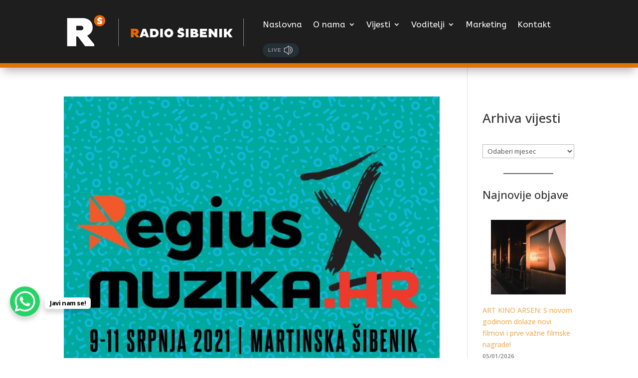

--- FILE ---
content_type: text/javascript
request_url: https://radiosibenik.hr/wp-content/plugins/prikaz-pjesme/assets/core.js?ver=1.5.0
body_size: 874
content:
// Prikaz pjesme – core singleton poller (v1.5)
(function(){
  if (!window.PrikazPjesme) window.PrikazPjesme = {};
  const cfg = window.PrikazPjesmeCfg || { endpoint: '', interval: 45000 };
  const state = window.PrikazPjesme.state || (window.PrikazPjesme.state = {
    started: false,
    listeners: new Set(),
    lastSong: '',
    lastImage: '',
    timer: null
  });

  function updateAll(payload){
    state.lastSong = payload.song || state.lastSong;
    state.lastImage = payload.album_image || state.lastImage;
    state.listeners.forEach(sel => {
      const titleEl = document.getElementById(sel.title);
      if (titleEl && payload.song) titleEl.textContent = payload.song;
      const imgEl = document.getElementById(sel.img);
      if (imgEl && payload.album_image && imgEl.src !== payload.album_image) {
        const i = new Image();
        i.onload = () => { imgEl.src = payload.album_image; };
        i.src = payload.album_image;
      }
    });
  }

  async function fetchOnce(){
    try{
      const res = await fetch(cfg.endpoint, { cache: 'no-store' });
      if (res.status === 304) return; // nothing changed
      const json = await res.json();
      if (json && json.success && json.data) updateAll(json.data);
    }catch(e){ console && console.warn && console.warn('[PrikazPjesme] fetch error', e); }
  }

  function start(){
    if (state.started) return;
    state.started = true;
    fetchOnce();
    state.timer = setInterval(fetchOnce, Math.max(15000, cfg.interval|0 || 45000));
  }

  function registerInstance(el){
    const img = el.getAttribute('data-pp-img');
    const title = el.getAttribute('data-pp-title');
    if (img || title){
      state.listeners.add({ img, title });
      if (state.lastSong || state.lastImage) {
        updateAll({ song: state.lastSong, album_image: state.lastImage });
      }
      start();
    }
  }

  function init(){ document.querySelectorAll('.pp-instance').forEach(registerInstance); }
  if (document.readyState === 'loading') document.addEventListener('DOMContentLoaded', init); else init();
})();